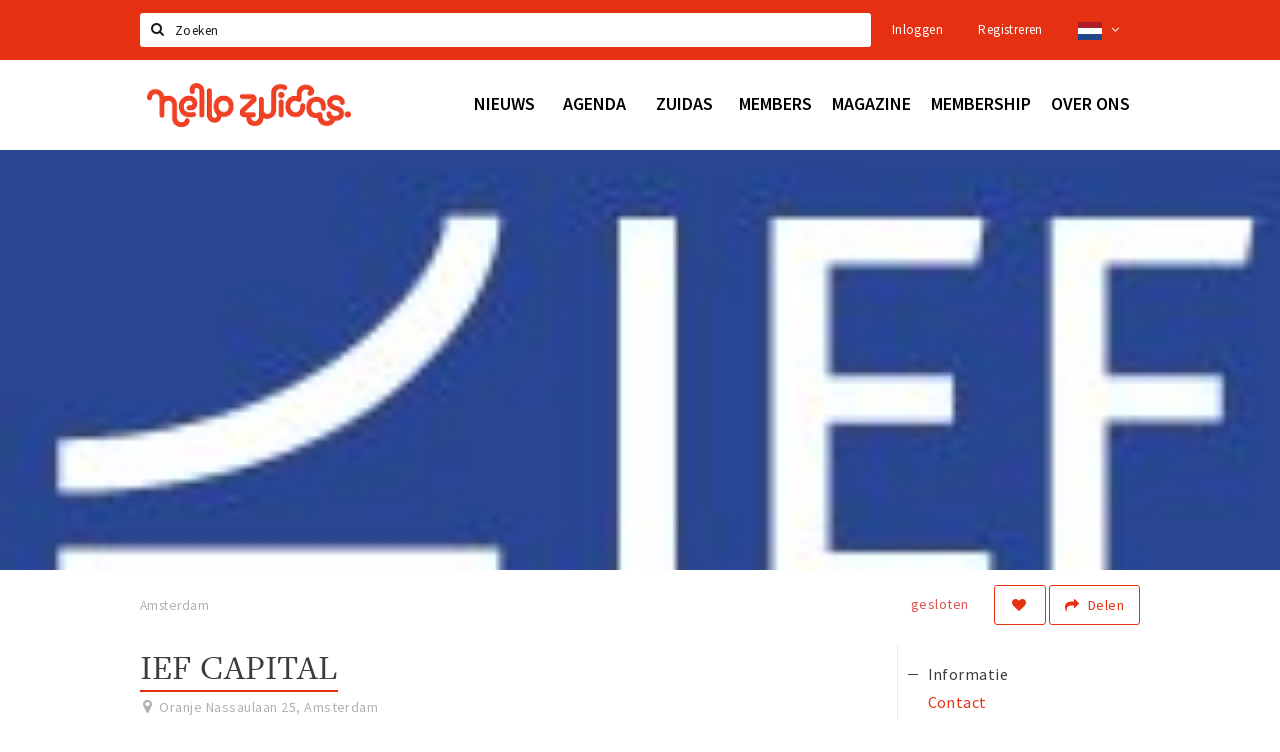

--- FILE ---
content_type: text/html;charset=UTF-8
request_url: https://www.hellozuidas.com/locaties/ief-real-estate-5d6905adb6c7be4b341b5414
body_size: 14842
content:
<!DOCTYPE html>
<html class="no-js">
<head>

  <meta charset="utf-8" />
  <meta name="viewport" content="width=device-width,initial-scale=1,maximum-scale=1,user-scalable=no" />
  <!--[if lt IE 8 ]><meta http-equiv="X-UA-Compatible" content="IE=edge,chrome=1" /><![endif]-->

  <meta name="designer" content="BEER N TEA" />

  <!--
  Proudly created by BEER N TEA B.V.
  -->

  <title>IEF Capital - Hello Zuidas</title>

  <meta name="description" content="IEF Capital heeft transacties ter bedrage van meer dan 5 miljard euro in totaal afgerond. Deze transacties verschilde in type en grootte, maar zijn va..." />

  <meta name="twitter:card" content="summary" />
  <meta name="twitter:site" content="@stappen" />
  <meta name="twitter:creator" content="@stappen" />
  <meta name="twitter:title" content="IEF Capital" />
  <meta name="twitter:description" content="IEF Capital heeft transacties ter bedrage van meer dan 5 miljard euro in totaal afgerond. Deze transacties verschilde in type en grootte, maar zijn vaak complex, door bijvoorbeeld de fiscale en / of juridische structuur. Voorbeelden hiervan zijn delistings, sale and leaseback transacties en aandelentransacties." />  <meta name="twitter:image" content="https://www.hellozuidas.com/uploads/image/646b6280cfdd5147ec05ddda-large.jpg" />
  <meta property="fb:app_id" content="1257737297586040" />

  <meta property="og:type" content="website" />
  <meta property="og:site_name" content="Hello Zuidas" />
  <meta property="og:url" content="https://www.hellozuidas.com/locaties/ief-real-estate-5d6905adb6c7be4b341b5414" />
  <meta property="og:title" content="IEF Capital" />
  <meta property="og:description" content="IEF Capital heeft transacties ter bedrage van meer dan 5 miljard euro in totaal afgerond. Deze transacties verschilde in type en grootte, maar zijn vaak complex, door bijvoorbeeld de fiscale en / of juridische structuur. Voorbeelden hiervan zijn delistings, sale and leaseback transacties en aandelentransacties." />  <meta property="og:image" content="https://www.hellozuidas.com/uploads/image/646b6280cfdd5147ec05ddda-large.jpg" />
  <link rel="alternate" href="https://www.hellozuidas.com/locaties/ief-real-estate-5d6905adb6c7be4b341b5414" hreflang="nl" />
  <link rel="alternate" href="https://www.hellozuidas.com/locaties/ief-real-estate-5d6905adb6c7be4b341b5414" hreflang="x-default" />
  <link rel="alternate" href="https://en.hellozuidas.com/locaties/ief-real-estate-5d6905adb6c7be4b341b5414" hreflang="en" />
  <link rel="canonical" href="https://www.hellozuidas.com/locaties/ief-real-estate-5d6905adb6c7be4b341b5414" />

  <link rel="shortcut icon" href="/uploads/image/5e4676e0b3c278370d51184a-favicon96.png" />

  <link rel="icon" type="image/png" href="/uploads/image/5e4676e0b3c278370d51184a-favicon16.png" sizes="16x16" />
  <link rel="icon" type="image/png" href="/uploads/image/5e4676e0b3c278370d51184a-favicon32.png" sizes="32x32" />
  <link rel="icon" type="image/png" href="/uploads/image/5e4676e0b3c278370d51184a-favicon96.png" sizes="96x96" />

  
  <link rel="stylesheet" type="text/css" href="/uploads/assets/1737646825/app-zuidas.css" media="all" />

  <script type="text/javascript">
    var config = {"name":"Hello Zuidas","cdn":{"base_url":""},"environment":"production","site_url":"https:\/\/www.hellozuidas.com","base_url":"https:\/\/www.hellozuidas.com","twitter":{"handle":"stappen"},"preferences":{"currency":"EUR","time_format":24,"date_format":"%d-%m-%Y","currency_format":"%symbol%%value%","number_format":".,","week_start":"sunday"},"version":1737646825,"google_analytics":{"tracking_id":"UA-61084945-15"},"moment_locale":"nl","city":"Amsterdam","socials":{"facebook":"https:\/\/www.facebook.com\/hellozuidas\/","twitter":"https:\/\/twitter.com\/hellozuidas","google":"","instagram":"https:\/\/www.instagram.com\/hellozuidas\/","pinterest":"","youtube":""},"mailchimp":{"form_action":"https:\/\/hellozuidas.us19.list-manage.com\/subscribe\/post?u=7f396bbb3c9adf38b49a99de9&amp;id=562b63e5fb","hidden_input":"b_7f396bbb3c9adf38b49a99de9_562b63e5fb"},"sendinblue_embed":"<label class=\"title\">Nieuwsbrief<\/label>\r\n<p class=\"help\">Wil je op de hoogte gehouden worden van nieuws, evenementen en locaties in de regio Amsterdam?<\/p>\r\n<script charset=\"utf-8\" type=\"text\/javascript\" src=\"\/\/js-eu1.hsforms.net\/forms\/embed\/v2.js\"><\/script>\r\n<script>\r\n  hbspt.forms.create({\r\n    portalId: \"25573589\",\r\n    formId: \"fd1309ba-e530-4f4f-ad75-43b73bb0e337\"\r\n  });\r\n<\/script>","reviews_mode":"platform","always_show_expanded_description":true,"student_account_text":"","sidebar":{"facebook":"https:\/\/www.facebook.com\/hellozuidas\/","instagram":"","other":""},"js_tags":"<!--<script id=\"mcjs\">!function(c,h,i,m,p){m=c.createElement(h),p=c.getElementsByTagName(h)[0],m.async=1,m.src=i,p.parentNode.insertBefore(m,p)}(document,\"script\",\"https:\/\/chimpstatic.com\/mcjs-connected\/js\/users\/7f396bbb3c9adf38b49a99de9\/ebd421a446ba96c6af29f610d.js\");<\/script>\r\n<script type=\"text\/javascript\" id=\"hs-script-loader\" async defer src=\"\/\/js-eu1.hs-scripts.com\/25573589.js\"><\/script> -->","favicon":{"$id":"5e4676e0b3c278370d51184a"},"logo":{"$id":"5d5a73e9b6c7bedad737ba87"},"listed":true,"app_type":"website","is_webview":false,"has_partner":false,"has_css":false,"style":"zuidas","enable_hero_map":true,"current_url":"\/locaties\/ief-real-estate-5d6905adb6c7be4b341b5414","related_app":"m.hellozuidas.com","student_account_enabled":false,"photos_enabled":true,"loyalty_shop_url":"","loyalty_shop_title":"","loyalty_routes_url":"","facebook_id":"1257737297586040","twitter_handle":"stappen"};
    var lang   = {"app":{"locales":{"nl_NL":{"prefix":"","name":"Nederlands","name_english":"Dutch","system_locale":"nl_NL.UTF-8","currency":"EUR","moment":"nl","flag":"nl","formats":{"currency":"%symbol%%value%","number":".,","date":"%d-%m-%Y","time":"%H:%S","start_week":1},"locale":"nl_NL","language_code":"nl","country_code":"NL"},"de_DE":{"prefix":"","name":"Deutsch","name_english":"German","system_locale":"de_DE.UTF-8","currency":"EUR","moment":"de","flag":"de","formats":{"currency":"%symbol%%value%","number":".,","date":"%d-%m-%Y","time":"%H:%S","start_week":1},"locale":"de_DE","language_code":"de","country_code":"DE"},"en_US":{"prefix":"","name":"English","name_english":"English","system_locale":"en_US.UTF-8","currency":"EUR","moment":"en","flag":"gb","formats":{"currency":"%symbol%%value%","number":",.","date":"%d-%m-%Y","time":"%H:%M","start_week":1},"locale":"en_US","language_code":"en","country_code":"US"},"fr_FR":{"prefix":"","name":"Fran\u00e7ais","name_english":"French","system_locale":"fr_FR.UTF-8","currency":"EUR","moment":"fr","flag":"fr","formats":{"currency":"%value% %symbol%","number":".,","date":"%d\/%m\/%Y","time":"%H:%M","start_week":1},"locale":"fr_FR","language_code":"fr","country_code":"FR"}},"locale":{"prefix":"","name":"Nederlands","name_english":"Dutch","system_locale":"nl_NL.UTF-8","currency":"EUR","moment":"nl","flag":"nl","formats":{"currency":"%symbol%%value%","number":".,","date":"%d-%m-%Y","time":"%H:%S","start_week":1},"locale":"nl_NL","language_code":"nl","country_code":"NL"},"name":"Hello Zuidas","title":"%s - %s","time_ago":"%s geleden","year":"jaar","year_plural":"jaar","month":"maand","month_plural":"maanden","day":"dag","day_plural":"dagen","hour":"uur","hour_plural":"uur","minute":"minuut","minute_plural":"minuten","second":"seconde","second_plural":"seconden","share":"Delen","search":{"location":"Locaties","event":"Agenda","excursion":"Uitjes","article":"Nieuws","brands_found":"Merken:","cuisine_found":"Keuken:","menu_found":"Menukaart:","hotel_packages_found":"Arrangementen:","pricelist_found":"Producten:"},"footer":{"newsletter":{"title":"Nieuwsbrief","text":"Wil je op de hoogte gehouden worden van nieuws, evenementen en locaties in de regio %s?","placeholder":"Uw e-mailadres","subscribe":"Aanmelden"},"privacy":"Privacy","terms":"Algemene voorwaarden","disclaimer":"Disclaimer","accessibility":"Toegankelijkheid","beerntea":"Realisatie door Beer n tea"},"weekdays_short":["ma","di","wo","do","vr","za","zo"]},"route":[],"filters":{"sort_title":"Sort by","show_more":"Meer...","show_less":"Minder...","type":{"bar":"Cafe","church":"Kerk","cinema":"Bioscoop","cultural_center":"Cultureel centrum","hotel":"Hotel","landmark":"Bezienswaardigheid","museum":"Museum","parc":"Park","parking":"Parking","restaurant":"Restaurant","beach":"Strand","beach_pavilion":"Strandpaviljoen","municipality":"Gemeente","shop":"Winkel","shopping_area":"Winkelgebied","sportscenter":"Sportcentrum","theater":"Theater","tourist_info":"Informatiepunt","town_square":"Plein","archived_event":"Event (Archived)"},"geolocation_failed":"Kon uw locatie helaas niet bepalen, probeer een andere sortering.","button_view_results_single":"Bekijk %s resultaat","button_view_results_plural":"Bekijk %s resultaten","button_no_results":"Geen resultaten"},"search":{"no_results":"Deze zoekopdracht heeft helaas geen resultaten, pas de filters aan de zijkant aan.","load_more":"Laad meer..."},"entity":{"close":"sluiten","is_open":"open","is_closed":"gesloten","nav":{"info":"Informatie","reviews":"Reviews","deals":"Deals","agenda":"Agenda","photos":"Foto's","menu":"Menu","news":"Nieuws","hotel_packages":"Arrangementen","pricelist":"Prijslijst","excursions":"Uitjes","contact":"Contact","shops":"Winkels & Horeca","municipalities":"Gemeentes","beaches":"Stranden","job_offers":"Vacatures"},"view_opening_hours":"Bekijk de openingstijden","description_expand":"Lees verder","helptopay_description":"Vul hier het formulier in wat je hebt aangemaakt op <a href=\"https:\/\/www.helptopay.nl\" target=\"_blank\">www.helptopay.nl<\/a>.<br>Er verschijnt automatisch een knop met 'Direct bestellen' boven je profielpagina.","footer":{"instant_order":"Direct bestellen","instant_reservations":"Direct reserveren","excursion_reservations":"Direct aanvragen","get_tickets":"Bestel tickets","cta":"of bel <b>%s<\/b>"},"rating":{"full_description_plural":"%rating% sterren op basis van %count% reviews","full_description_single":"%rating% ster op basis van %count% review","full_description_single_star":"%rating% ster op basis van %count% reviews","full_description_single_review":"%rating% sterren op basis van %count% review","short_description_plural":"%rating% sterren","short_description_single":"%rating% ster","no_reviews":"Nog niet beoordeeld"},"reviews":{"title":"Reviews"},"other_articles":{"de 5 van...":"Ander nieuws","interview":"Andere interviews","foodblog":"Andere foodblogs","scoop":"Ander nieuws","fotoblog":"Andere fotoblogs","specials":"Andere specials"},"more_articles":{"de 5 van...":"Meer nieuws","interview":"Meer interviews","foodblog":"Meer foodblogs","scoop":"Meer scoops","fotoblog":"Meer fotoblogs"},"offers_amount_single":"%s deal","offers_amount_plural":"%s deals","nearby_entities":"In de buurt","edit":{"social_share_help_text":"Als gebruikers uw pagina delen op hun social media wordt standaard de naam van het bedrijf als titel gebruikt + de eerste alinea van de omschrijving als tekst. Deze velden geven u de mogelijkheid om deze, indien gewenst, aan te passen."},"parking_status":{"full":"Vol","closed":"Gesloten","vacant_spaces":"%s plaatsen vrij","summary":"%vacant_spaces% van %total_spaces% plaatsen vrij"},"add_event_notice":"Vul het formulier in om uw evenement toe te voegen. Wanneer het evenement voldoet aan de gestelde voorwaarden wordt het evenement (eventueel herschreven) toegevoegd."},"user":{"login":{"title":"Inloggen","email":"E-mail adres","password":"Wachtwoord","submit":"Login","remember":"Onthoud mij"},"forgot_password":{"title":"Wachtwoord vergeten?","email":"E-mail adres","email_placeholder":"Je e-mail adres...","submit":"Herstel"},"register":{"title":"Registreren","button":"Registreren","email":"E-mail adres","password":"Wachtwoord","confirm_password":"Wachtwoord bevestigen","first_name":"Voornaam","last_name":"Achternaam","submit":"Registreer","first_name_contact":"Voornaam contactpersoon","last_name_contact":"Achternaam contactpersoon","email_contact":"E-mailadres contactpersoon","password_event_organiser":"Nieuw wachtwoord evenementenorganisator","confirm_password_event_organiser":"Nieuw wachtwoord evenementenorganisator bevestigen"},"account":{"title":"Mijn account","nav_title":"Mijn account","email":"E-mail adres","password":"Wachtwoord","confirm_password":"Wachtwoord bevestigen","first_name":"Voornaam","last_name":"Achternaam","submit":"Update","delete":{"title":"Account verwijderen","description":"Door je account te verwijderen, wordt je account en al zijn bijbehorende gegevens gewist of geanonimiseerd.","button":"Ik wil mijn account verwijderen","confirm":"Weet je het zeker?"}},"student":{"title":"Mijn studenten-pagina","nav_title":"Mijn studentenpagina","vouchers_nav_title":"Mijn vouchers","fortune_leaders":"Met de meeste punten","total_score":"Jouw totaal behaalde punten: <strong>%s<\/strong>","total_credits":"<strong>%s<\/strong> Punten te besteden","show_more":"Toon meer"},"notifications":{"title":"Notificaties","nav_title":"Notificaties","date":"Datum","entity":"Item","no_notifications":"Er zijn (nog) geen notificaties."},"locations":{"title":"Mijn locaties","nav_title":"Mijn locaties"},"errors":{"empty_email_or_password":"Vul aub een e-mailadres en wachtwoord in.","no_user_found":"Er is geen gebruiker gevonden met deze combinatie, probeer het opnieuw."}},"strings":{"{# sorteren op #}laatst bijgewerkt":"{# sort by #}Laats ge-update ","{# sorteren op #}afstand":"{# sort by#}Afstand","{# sorteren op #}volledigheid profiel":"{# sort by #}Volledigheid profiel","{# sorteren op #}beoordeling":"{# sort by #}Beoordeling","{# sorteren op #}recent toegevoegd":"{# sort by #}Recent aangepast","{# sorteren op #}alfabetisch":"{# sort by #}Alfabetische volgorde","{# sorteren op #}datum":"{# sort by #}Datum","Mijn vouchers":"My vouchers","Studentenroutes":"Student routes","Mijn vacatures":"My vacancies","Mijn evenementen":"My events","Bestelde foto's":"Purchased photo's","Beheer":"Admin","{# rad #}DRAAI &amp; WIN!":"{# rad #}DRAAI &amp; WIN!","{# rad #}Draai iedere dag \u00e9\u00e9n keer en scoor punten die je in de <a href=\"{{ url|e }}\">{{ loyalty_shop_title|e }}<\/a> kunt inwisselen voor leuke kortingen en prijzen.":"{# rad #}Draai iedere dag \u00e9\u00e9n keer en scoor punten die je in de <a href=\"{{ url|e }}\">{{ loyalty_shop_title|e }}<\/a> kunt inwisselen voor leuke kortingen en prijzen.","{# rad #}Bekijk hier alle <a href=\"{{ url|e }}\">routes<\/a> en ontdek hoe je nog meer punten kunt verdienen!":"{# rad #}Bekijk hier alle <a href=\"{{ url|e }}\">routes<\/a> en ontdek hoe je nog meer punten kunt verdienen!","{# rad #}Voor deze winactie gelden de <a href=\"{{ url|e }}\">actievoorwaarden<\/a>.":"{# rad #}Voor deze winactie gelden de <a href=\"{{ url|e }}\">actievoorwaarden<\/a>.","{# rad #}Je studentenaccount is nog niet geactiveerd. Klik hier om je account te activeren.":"{# rad #}Je studentenaccount is nog niet geactiveerd. Klik hier om je account te activeren.","{# rad #}Het rad is helaas niet beschikbaar in jouw browser.":"{# rad #}Het rad is helaas niet beschikbaar in jouw browser.","{# rad #}Je hebt al {{ current_credits|e }} punten verdiend!":"{# rad #}Het rad is helaas niet beschikbaar in jouw browser.","{# rad #}Je hebt nog geen punten verdiend.":"{# rad #}Je hebt nog geen punten verdiend.","<b>Stappen &amp; Shoppen<\/b><br \/>Veilingkade 15<br \/>4815 HC Breda":"<b>Stappen &amp; Shoppen<\/b><br \/>Franse Akker 20<br \/>4824 AK Breda"},"credits":{"fortune":{"play":"Draai nu!","todays_score":"<strong>Je score voor vandaag is %s.<\/strong><br \/>Probeer je het morgen nog een keer?","play_win":"<strong>%s punten gewonnen!<\/strong><br \/> Morgen kun je nog meer winnen!","play_lost":"Wat jammer! Geen prijs vandaag.<br \/> Probeer je het morgen nog een keer!","please_login":"Login to spin the wheel!"},"voucher_conditions":"Cash in your voucher  \"%s\"","voucher":{"handin_confirm":"Are you sure?","exchange":"%s Cash in","purchase":"Buy voucher for %s points","invalid":"Voucher not found or invalid","handin":"Cash in","redeemed":"You cashed in your voucher!"},"not_enough":"Oh no! You don't have enough points to buy this product. ","out_of_stock":"To bad! This product is nog available anymore.","purchase_failed":"Purchase failed.","purchase_success":"Thanks for you purchase! De <a href=\"\/account\/vouchers\">voucher<\/a> is added to <a href=\"\/account\/student\">studentenaccount<\/a>"},"errors":{"not_found":{"title":"Not found","message":"We couldn't find this page."},"access_denied":{"title":"Access denied","message":"You don't have acces to this page."},"unknown":{"message":"Unknown error "}},"email":{"footer":"This e-mail is send by %s.","user_activation":{"subject":"Your %s account","message":"<p>Welcome to %1$s.<\/p> <p>Click on the following button to login %1$s and set your password. This link is valid for 7 days. <\/p>","button":"Login"}}};
    var user   = {"id":"","last_login":null,"is_logged_in":false,"email":null,"role":"guest","roles":["guest"],"first_name":null,"last_name":null,"full_name":" ","telephone":null,"avatar":null,"avatar_url":null};
  </script>
</head>
<body class="type--business layout--locaties">

  <script>
  (function(i,s,o,g,r,a,m){i['GoogleAnalyticsObject']=r;i[r]=i[r]||function(){
  (i[r].q=i[r].q||[]).push(arguments)},i[r].l=1*new Date();a=s.createElement(o),
  m=s.getElementsByTagName(o)[0];a.async=1;a.src=g;m.parentNode.insertBefore(a,m)
  })(window,document,'script','//www.google-analytics.com/analytics.js','ga');
  ga('create', 'UA-61084945-15', 'auto');
  ga('send', 'pageview');
  </script>

  <div id="fb-root"></div>
  <script>(function(d, s, id) {
    var js, fjs = d.getElementsByTagName(s)[0];
    if (d.getElementById(id)) return;
    js = d.createElement(s); js.id = id;
    js.src = "//connect.facebook.net/nl_NL/sdk.js#xfbml=1&version=v2.10&appId=1257737297586040";
    fjs.parentNode.insertBefore(js, fjs);
  }(document, 'script', 'facebook-jssdk'));</script>

<!--<script id="mcjs">!function(c,h,i,m,p){m=c.createElement(h),p=c.getElementsByTagName(h)[0],m.async=1,m.src=i,p.parentNode.insertBefore(m,p)}(document,"script","https://chimpstatic.com/mcjs-connected/js/users/7f396bbb3c9adf38b49a99de9/ebd421a446ba96c6af29f610d.js");</script>
<script type="text/javascript" id="hs-script-loader" async defer src="//js-eu1.hs-scripts.com/25573589.js"></script> -->
<main class="wrapper">

  <a class="anchor" id="top"></a>
    <nav class="nav-mobile">
  <ul>
            <li>
      <a href="/news">Nieuws</a>
                </li>
                <li>
      <a href="/agenda">Agenda</a>
                </li>
                <li>
      <a href="">Zuidas</a>
              <button class="expo " data-mobile-nav-toggle="m"></button>
                    <div class="submenu">
          <ul class="nav nav--list">
                          <li><a href="/members/eat-drink-sleep">Eten, drinken &amp; slapen</a>
              </li>
                          <li><a href="/agenda">Evenementen</a>
              </li>
                          <li><a href="/routes">Wandelingen</a>
              </li>
                          <li><a href="/members/sportleisure">Sport &amp; Vrije tijd</a>
              </li>
                          <li><a href="/hospitality/deals">Offers &amp; Deals</a>
              </li>
                          <li><a href="/jobs">Jobs</a>
              </li>
                      </ul>
        </div>
          </li>
                <li>
      <a href="https://www.hellozuidas.com/members">Members</a>
              <button class="expo " data-mobile-nav-toggle="m"></button>
                    <div class="submenu">
          <ul class="nav nav--list">
                          <li><a href="/members/eat-drink-sleep">Eten, drinken &amp; slapen</a>
              </li>
                          <li><a href="/members/retail">Retail</a>
              </li>
                          <li><a href="/members/live">Wonen</a>
              </li>
                          <li><a href="/members/work">Werken</a>
              </li>
                          <li><a href="/members/education">Educatie</a>
              </li>
                          <li><a href="/members/travel">Reizen</a>
              </li>
                          <li><a href="/members/sportleisure"> Sport &amp; Vrije tijd</a>
              </li>
                          <li><a href="https://www.hellozuidas.com/members/live?sort=is_premium&amp;Live_type=Healthcare">Health</a>
              </li>
                          <li><a href="/hospitality/deals">Offers &amp; Deals</a>
              </li>
                      </ul>
        </div>
          </li>
                <li>
      <a href="https://www.hellozuidas.com/locaties/magazine-608fdd8149a40237e2700240">Magazine</a>
              <button class="expo " data-mobile-nav-toggle="m"></button>
                    <div class="submenu">
          <ul class="nav nav--list">
                          <li><a href="/coverstories">Cover Stories</a>
              </li>
                          <li><a href="/architecture">Architecture</a>
              </li>
                          <li><a href="/living">Living</a>
              </li>
                          <li><a href="/mobility">Mobility</a>
              </li>
                          <li><a href="/property">Property</a>
              </li>
                          <li><a href="/sustainability">Sustainability</a>
              </li>
                      </ul>
        </div>
          </li>
                <li>
      <a href="/membership">Membership</a>
                </li>
                <li>
      <a href="/about">Over ons</a>
              <button class="expo " data-mobile-nav-toggle="m"></button>
                    <div class="submenu">
          <ul class="nav nav--list">
                          <li><a href="/about">Over Hello Zuidas</a>
              </li>
                          <li><a href="https://www.hellozuidas.com/locaties/taskforce-bereikbaarheid-zuidas-62c2e4e557b18a0b760c3034">Taskforce Bereikbaarheid Zuidas</a>
              </li>
                          <li><a href="/contact">Ons team</a>
              </li>
                          <li><a href="/jobs">Jobs</a>
              </li>
                          <li><a href="/Programme">Programma</a>
              </li>
                          <li><a href="/supervisoryboard">Raad van Toezicht</a>
              </li>
                          <li><a href="https://www.hellozuidas.com/membership">Members</a>
              </li>
                          <li><a href="https://www.hellozuidas.com/locaties/hello-zuidas-app-5d6678f3b6c7be6c165dcb4d">Hello Zuidas App</a>
              </li>
                          <li><a href="/downloads">Downloads</a>
              </li>
                      </ul>
        </div>
          </li>
          </ul>
</nav>  <div class="header__nav-top" data-view="Search">
  <nav class="nav-top ">
    <div class="container container--nav-top">
            <form class="form-group search" action="/search" method="GET">
        <input type="text" class="form-control" name="q" value="" placeholder="Zoeken" data-input-control="typeahead" autocomplete="off"/>
        <span class="fa fa-search"></span>
        <button type="submit" class="sr-only">Zoeken</button>
      </form>
      <div class="nav-top__right">
                                                    <a href="/account/login" class="btn btn-link">Inloggen</a>
                                                <a href="/account/register" class="btn btn-link">Registreren</a>
                                              <div class="btn-group">
          <button data-toggle="dropdown" class="btn btn-link dropdown-toggle" aria-haspopup="true" aria-expanded="false">
            <img src="/uploads/assets/1737646825/static/flags/4x3/nl.svg" height="18" />
            <span class="fa fa-angle-down"></span>
          </button>
          <ul class="dropdown-menu dropdown-menu-right">
                        <li class="active"><a href="https://www.hellozuidas.com/locaties/ief-real-estate-5d6905adb6c7be4b341b5414">Nederlands</a></li>
                        <li class=""><a href="https://en.hellozuidas.com/locaties/ief-real-estate-5d6905adb6c7be4b341b5414">English</a></li>
                      </ul>
        </div>
              </div>
      <div class="nav-top__search-results tt-empty"></div>
    </div>
  </nav>
</div>
    <div class="wrapper__inner">
    <div class="nav-mask" data-toggle="navigation"></div>
  <header class="header header--primary">
  <div class="header__container">

    <div class="header__nav-top" data-view="Search">
  <nav class="nav-top ">
    <div class="container container--nav-top">
            <form class="form-group search" action="/search" method="GET">
        <input type="text" class="form-control" name="q" value="" placeholder="Zoeken" data-input-control="typeahead" autocomplete="off"/>
        <span class="fa fa-search"></span>
        <button type="submit" class="sr-only">Zoeken</button>
      </form>
      <div class="nav-top__right">
                                                    <a href="/account/login" class="btn btn-link">Inloggen</a>
                                                <a href="/account/register" class="btn btn-link">Registreren</a>
                                              <div class="btn-group">
          <button data-toggle="dropdown" class="btn btn-link dropdown-toggle" aria-haspopup="true" aria-expanded="false">
            <img src="/uploads/assets/1737646825/static/flags/4x3/nl.svg" height="18" />
            <span class="fa fa-angle-down"></span>
          </button>
          <ul class="dropdown-menu dropdown-menu-right">
                        <li class="active"><a href="https://www.hellozuidas.com/locaties/ief-real-estate-5d6905adb6c7be4b341b5414">Nederlands</a></li>
                        <li class=""><a href="https://en.hellozuidas.com/locaties/ief-real-estate-5d6905adb6c7be4b341b5414">English</a></li>
                      </ul>
        </div>
              </div>
      <div class="nav-top__search-results tt-empty"></div>
    </div>
  </nav>
</div>

    <nav class="nav-primary">
      <div class="container">
        <button class="toggle" data-toggle="navigation">
        <span class="bars">
          <span class="bar"></span>
          <span class="bar"></span>
          <span class="bar"></span>
        </span>
        </button>
        <a href="/" class="logo" rel="home" style="background-image: url('/uploads/image/5d5a73e9b6c7bedad737ba87-logo.png');"><span>Hello Zuidas</span></a>
        <ul class="primary">
                                            <li>
              <a href="/news">
                <strong class="item-title">Nieuws</strong>
                <span class="item-subtitle">Scoops, blogs en interviews</span>
                <span class="three-dots"><i></i><i></i><i></i></span>
              </a>
                          </li>
                                  <li>
              <a href="/agenda">
                <strong class="item-title">Agenda</strong>
                <span class="item-subtitle">Evenementen en programmering</span>
                <span class="three-dots"><i></i><i></i><i></i></span>
              </a>
                          </li>
                                  <li>
              <a href="">
                <strong class="item-title">Zuidas</strong>
                <span class="item-subtitle"></span>
                <span class="three-dots"><i></i><i></i><i></i></span>
              </a>
                              <div class="submenu">
                  <ul class="nav nav--list">
                                          <li><a href="/members/eat-drink-sleep">Eten, drinken &amp; slapen</a>
                      </li>
                                          <li><a href="/agenda">Evenementen</a>
                      </li>
                                          <li><a href="/routes">Wandelingen</a>
                      </li>
                                          <li><a href="/members/sportleisure">Sport &amp; Vrije tijd</a>
                      </li>
                                          <li><a href="/hospitality/deals">Offers &amp; Deals</a>
                      </li>
                                          <li><a href="/jobs">Jobs</a>
                      </li>
                                      </ul>
                </div>
                          </li>
                                  <li>
              <a href="https://www.hellozuidas.com/members">
                <strong class="item-title">Members</strong>
                <span class="item-subtitle"></span>
                <span class="three-dots"><i></i><i></i><i></i></span>
              </a>
                              <div class="submenu">
                  <ul class="nav nav--list">
                                          <li><a href="/members/eat-drink-sleep">Eten, drinken &amp; slapen</a>
                      </li>
                                          <li><a href="/members/retail">Retail</a>
                      </li>
                                          <li><a href="/members/live">Wonen</a>
                      </li>
                                          <li><a href="/members/work">Werken</a>
                      </li>
                                          <li><a href="/members/education">Educatie</a>
                      </li>
                                          <li><a href="/members/travel">Reizen</a>
                      </li>
                                          <li><a href="/members/sportleisure"> Sport &amp; Vrije tijd</a>
                      </li>
                                          <li><a href="https://www.hellozuidas.com/members/live?sort=is_premium&amp;Live_type=Healthcare">Health</a>
                      </li>
                                          <li><a href="/hospitality/deals">Offers &amp; Deals</a>
                      </li>
                                      </ul>
                </div>
                          </li>
                                  <li>
              <a href="https://www.hellozuidas.com/locaties/magazine-608fdd8149a40237e2700240">
                <strong class="item-title">Magazine</strong>
                <span class="item-subtitle"></span>
                <span class="three-dots"><i></i><i></i><i></i></span>
              </a>
                              <div class="submenu">
                  <ul class="nav nav--list">
                                          <li><a href="/coverstories">Cover Stories</a>
                      </li>
                                          <li><a href="/architecture">Architecture</a>
                      </li>
                                          <li><a href="/living">Living</a>
                      </li>
                                          <li><a href="/mobility">Mobility</a>
                      </li>
                                          <li><a href="/property">Property</a>
                      </li>
                                          <li><a href="/sustainability">Sustainability</a>
                      </li>
                                      </ul>
                </div>
                          </li>
                                  <li>
              <a href="/membership">
                <strong class="item-title">Membership</strong>
                <span class="item-subtitle"></span>
                <span class="three-dots"><i></i><i></i><i></i></span>
              </a>
                          </li>
                                  <li>
              <a href="/about">
                <strong class="item-title">Over ons</strong>
                <span class="item-subtitle"></span>
                <span class="three-dots"><i></i><i></i><i></i></span>
              </a>
                              <div class="submenu">
                  <ul class="nav nav--list">
                                          <li><a href="/about">Over Hello Zuidas</a>
                      </li>
                                          <li><a href="https://www.hellozuidas.com/locaties/taskforce-bereikbaarheid-zuidas-62c2e4e557b18a0b760c3034">Taskforce Bereikbaarheid Zuidas</a>
                      </li>
                                          <li><a href="/contact">Ons team</a>
                      </li>
                                          <li><a href="/jobs">Jobs</a>
                      </li>
                                          <li><a href="/Programme">Programma</a>
                      </li>
                                          <li><a href="/supervisoryboard">Raad van Toezicht</a>
                      </li>
                                          <li><a href="https://www.hellozuidas.com/membership">Members</a>
                      </li>
                                          <li><a href="https://www.hellozuidas.com/locaties/hello-zuidas-app-5d6678f3b6c7be6c165dcb4d">Hello Zuidas App</a>
                      </li>
                                          <li><a href="/downloads">Downloads</a>
                      </li>
                                      </ul>
                </div>
                          </li>
                  </ul>
                <div class="search-toggle">
          <a class="#0" data-toggle-search="top-nav"><span class="fa fa-search" ></span></a>
        </div>
              </div>
    </nav>
  </div>
</header>
  
  <section class="page">
  <div class="entity entity--business entity--has-photos" vocab="http://schema.org/" typeof="LocalBusiness">
    
<aside class="hero hero--collage cap-width">
  <div class="collage">
        <div class="item item--12x4">
      <div class="item__inner">
        <div class="item__content">
          <a href="/uploads/image/646b6280cfdd5147ec05ddda-large.jpg" rel="lightbox">
            <figure class="lazy" data-original="/uploads/image/646b6280cfdd5147ec05ddda-large.jpg">
              <img property="image" class="sr-only" src="/uploads/image/646b6280cfdd5147ec05ddda-large.jpg"/>
            </figure>
            <noscript><figure style="background-image: url('/uploads/image/646b6280cfdd5147ec05ddda-large.jpg');"></figure></noscript>
                                  </a>
        </div>
      </div>
    </div>
      </div>
</aside>

    <div class="container container--no-padding">
      <div class="entity__tools entity__tools--full-width">
        <ul vocab="http://schema.org/" typeof="BreadcrumbList" class="breadcrumbs">
    <li property="itemListElement" typeof="ListItem" itemtype="http://schema.org/ListItem">
    <a property="item" typeof="WebPage" href="/" title="Amsterdam">
      <span property="name">Amsterdam</span>
    </a>
    <meta property="position" content="1" />
  </li>
  </ul>
        <div class="entity__tools__right">
                                          <button type="button" class="btn btn-secondary btn-icon btn-icon--count " title="Volg deze locatie" data-placement="bottom" data-action="toggle-entity-follow" data-entity-id="5d6905adb6c7be4b341b5414" data-logged-in="false"><span class="fa fa-heart"></span></button>          <div class="btn-group share-tools">
  <button class="btn btn-secondary dropdown-toggle btn-text-sm" data-toggle="dropdown" data-placement="bottom"><span class="fa fa-share"></span> <span class="text">Delen</span></button>
  <ul class="dropdown-menu dropdown-menu-right">
    <li><a href="#" data-action="share-on-facebook"><span class="fa fa-facebook-square"></span> Facebook</a></li>
    <li><a href="#" data-action="share-on-twitter"><span class="fa fa-twitter-square"></span> Twitter</a></li>
    <li><a href="#" data-action="share-on-googleplus"><span class="fa fa-google-plus-square"></span> Google+</a></li>
  </ul>
</div>

          
                              <div class="dropdown entity__opening-hours">
            <ul class="inline-list inline-list--inline inline-list--xs" data-toggle="dropdown" title="Bekijk de openingstijden">
                                        <li class="is-closed">gesloten</li>
                                                  </ul>
            <ul class="dropdown-menu entity__opening-hours__dropdown">
                                        </ul>
          </div>
                  </div>
      </div>
    </div>

    <div class="container container--no-padding">
      <section class="main main--left">

        <article class="entity__header">
                    <header>
            <h1 property="name">IEF Capital</h1>
            <div class="entity__meta" property="location" typeof="Place">
                              <address property="address" typeof="PostalAddress"><span property="streetAddress">Oranje Nassaulaan 25</span>, <span property="addressLocality">Amsterdam</span></address>
                                        </div>

            
                      </header>

          <div class="description description--sm-collapsed description--expanded">
            <p class="description__summary" property="description">IEF Capital heeft transacties ter bedrage van meer dan 5 miljard euro in totaal afgerond. Deze transacties verschilde in type en grootte, maar zijn vaak complex, door bijvoorbeeld de fiscale en / of juridische structuur. Voorbeelden hiervan zijn delistings, sale and leaseback transacties en aandelentransacties. <a href="#" data-toggle="description">Lees verder</a></p>
            <div class="description__full"><p>IEF Capital heeft transacties ter bedrage van meer dan 5 miljard euro in totaal afgerond. Deze transacties verschilde in type en grootte, maar zijn vaak complex, door bijvoorbeeld de fiscale en / of juridische structuur.&nbsp;</p><p>Voorbeelden hiervan zijn delistings, sale and leaseback transacties en aandelentransacties.<br>Sinds de oprichting van IEF Capital zijn ze erin geslaagd vastgoedportefeuilles die bestaat uit verschillende soorten van onroerend goed, met een focus op retail activa. In het bijzonder worden de winkelpanden gelegen op toplocaties in de Nederlandse binnensteden en beschikken over markante gebouwen in het historische hart van Amsterdam en Utrecht.</p><p><br>IEF Capital ging de Nederlandse vastgoedmarkt in 2001 als een joint venture van Inflation Exchange Fund (IEF), een van de meest ervaren retail managers van Nederland en Bouwfonds Investment Management (Bouwfonds IM). Sinds de start van de joint venture heeft IEF Capital een samenhangend portfolio opgebouwd bestaand uit winkelpanden op toplocaties, kantoren en andere vastgoedbeleggingen. Als manager, IEF Capital houdt substanti&euml;le deelnemingen in haar fondsen om afstemming van de belangen van beleggers.<br><br>Bovendien heeft IEF Capital verschillende van zijn eigenschappen in de loop der jaren herontwikkeld en bijvoorbeeld, getransformeerd single-tenant warenhuizen in levendige, multi-tenant gebouwen.</p></div>
          </div>

          

          
                    <div class="entity__facilities">
            <ul class="kv-list">
                                                                                                </ul>
          </div>
          
          
          <section class="entity__section entity__section--contact">
  <a class="anchor" id="contact"></a>
  <article class="neg-left neg-right--double neg-padding">
    <span class="address" property="address" typeof="PostalAddress">
      <span property="streetAddress">Oranje Nassaulaan 25</span>, <span property="postalCode">1075 AJ</span> <span property="addressLocality">Amsterdam</span>
    </span>

    <ul class="inline-list inline-list--inline">
      <li><a property="url" href="http://www.iefcapital.com" target="_blank" rel="external" class="website">www.iefcapital.com</a></li>      <li><a property="telephone" href="tel:+31 (0)20 571 2008">+31 (0)20 571 2008</a></li>      <li><a property="email" href="mailto:info@iefcapital.com">info@iefcapital.com</a></li>    </ul>
      </article>
      <a target="_blank" href="https://www.google.com/maps/search/?api=1&query=52.354298%2C4.8615923&amp;query_place_id=ChIJ8eqX8AbixUcRcFTaR1f7hH8" class="neg-both neg-xs" style="display: block; text-align: center; height: 300px;">
      <img loading="lazy" src="https://maps.googleapis.com/maps/api/staticmap?zoom=16&amp;size=640x300&amp;maptype=roadmap&amp;markers=color%3Ared%7C52.354298%2C4.8615923&amp;key=AIzaSyDJBZLH0wnWMmCwj4r-lNzZ8uykdTB9_L0&amp;signature=DcQYQDZbY_Jc5-HvEmngcmCLuZU=" />
    </a>
  </section>
        </article>

                <section class="entity__section entity__section--claim neg-left neg-right--double neg-padding neg-xs">
          <header>
            <h2>Bent u de eigenaar van deze zaak?</h2>
          </header>
          <p>Neem contact met ons op via info@stappen-shoppen.nl om het profiel aan te vullen met o.a. uw website, telefoonnummer, Facebook, openingstijden, omschrijving, faciliteiten, menukaart en acties.</p>
          <button type="button" class="btn btn-primary btn-lg" data-action="claim-profile">Claim uw bedrijfsprofiel! <span class="fa fa-angle-right"></span></button>
        </section>
        
        
        
        
        
        
                
        
        <section class="entity__section entity__section--related_entities entity__section--reviews neg-left neg-right--double neg-padding">
  <a class="anchor" id="reviews"></a>
      <div class="loader loader--absolute">
      <svg version="1.1" xmlns="http://www.w3.org/2000/svg" xmlns:xlink="http://www.w3.org/1999/xlink" x="0px" y="0px" width="30px" height="30px" viewBox="0 0 50 50" style="enable-background:new 0 0 50 50;" xml:space="preserve">
  <path fill="#000" d="M25.251,6.461c-10.318,0-18.683,8.365-18.683,18.683h4.068c0-8.071,6.543-14.615,14.615-14.615V6.461z"></path>
</svg>
    </div>
    <header class="entity__section__header neg-right--double neg-padding">
      <h2>Reviews</h2>
          </header>
              </section>

        
                <section class="entity__section entity__section--related_entities neg-left neg-right--double neg-padding">
          <header>
            <h2>In de buurt</h2>
          </header>
          <ul>
                        <li class="neg-left">
              <article class="entities-list__item">
                <div class="row">
  <div class="col-md-5">
    <a href="/locaties/broersma-nieuwbouw-5d69053ab6c7be4b3a5d7eb9" data-toggle="entity">
      <figure>

                        <div class="img lazy--list" data-original="/uploads/image/5d69087eb6c7be4b4856ed92-list.jpg"></div>
        <noscript><div class="img" style="background-image:url('/uploads/image/5d69087eb6c7be4b4856ed92-list.jpg')"></div></noscript>
              </figure>
    </a>
  </div>
  <div class="col-md-7">
    <header>
                  

      <h2><a href="/locaties/broersma-nieuwbouw-5d69053ab6c7be4b3a5d7eb9" data-toggle="entity">Broersma Nieuwbouw</a></h2>
    </header>
    <p class="body">Broersma Nieuwbouw is een 100% dochteronderneming van Broersma Makelaardij die zich volledig richt op advies en verkoop bij nieuwbouwprojecten. Naast...</p>
    <footer>
      <address class="address" property="address">Koningslaan 14, Amsterdam</address>    </footer>
  </div>
</div>
              </article>
            </li>
                        <li class="neg-left">
              <article class="entities-list__item">
                <div class="row">
  <div class="col-md-5">
    <a href="/locaties/58b699f72a5ab0b40374dc08" data-toggle="entity">
      <figure>

                        <div class="img lazy--list" data-original="/uploads/image/58b699f72a5ab0b40374dc06-list.jpg"></div>
        <noscript><div class="img" style="background-image:url('/uploads/image/58b699f72a5ab0b40374dc06-list.jpg')"></div></noscript>
              </figure>
    </a>
  </div>
  <div class="col-md-7">
    <header>
                  

      <h2><a href="/locaties/58b699f72a5ab0b40374dc08" data-toggle="entity">Rusty Gold MotorShop</a></h2>
    </header>
    <p class="body">Rusty Gold MotorShop, Amsterdam&#039;s first moto lifestyle- and coffeeshop. Casual clothing, riding gear, accessoires, parts and strong coffee. Overtoom 4...</p>
    <footer>
      <address class="address" property="address">Overtoom 487, Amsterdam</address>    </footer>
  </div>
</div>
              </article>
            </li>
                        <li class="neg-left">
              <article class="entities-list__item">
                <div class="row">
  <div class="col-md-5">
    <a href="/locaties/rabobank-a-dam-markt-zuid-5d78bd28b6c7be9072390165" data-toggle="entity">
      <figure>

                        <div class="img lazy--list" data-original="/uploads/image/5d78c0f3b6c7be915f58476a-list.jpg"></div>
        <noscript><div class="img" style="background-image:url('/uploads/image/5d78c0f3b6c7be915f58476a-list.jpg')"></div></noscript>
              </figure>
    </a>
  </div>
  <div class="col-md-7">
    <header>
                  

      <h2><a href="/locaties/rabobank-a-dam-markt-zuid-5d78bd28b6c7be9072390165" data-toggle="entity">Rabobank A’dam Markt Zuid </a></h2>
    </header>
    <p class="body">De Rabobank draagt met moed en daadkracht bij aan het oplossen van maatschappelijke problemen in de samenleving. </p>
    <footer>
      <address class="address" property="address">Apollolaan 153, Amsterdam</address>    </footer>
  </div>
</div>
              </article>
            </li>
                      </ul>
        </section>
        
      </section>

            <aside class="sidebar">
                <nav class="entity__nav">
          <ul class="nav nav--list" role="complementary">
                        <li class="active"><a href="#top" role="tab" aria-controls="info">Informatie</a></li>
            <li><a href="#contact" role="tab" aria-controls="contact">Contact</a></li>                                                                                                            <li><a href="#reviews" role="tab" aria-controls="reviews">Reviews</a></li>                                                          </ul>
        </nav>
              </aside>
          </div>

  </div>
</section>

<script>
var initial_data = {"page_type":"entity","show_reviews":true,"followers":0,"data":{"type":"business","types":["business"],"name":"IEF Capital","summary":"IEF Capital heeft transacties ter bedrage van meer dan 5 miljard euro in totaal afgerond. Deze transacties verschilde in type en grootte, maar zijn vaak complex, door bijvoorbeeld de fiscale en \/ of juridische structuur. Voorbeelden hiervan zijn delistings, sale and leaseback transacties en aandelentransacties.","description":"<p>IEF Capital heeft transacties ter bedrage van meer dan 5 miljard euro in totaal afgerond. Deze transacties verschilde in type en grootte, maar zijn vaak complex, door bijvoorbeeld de fiscale en \/ of juridische structuur.&nbsp;<\/p><p>Voorbeelden hiervan zijn delistings, sale and leaseback transacties en aandelentransacties.<br>Sinds de oprichting van IEF Capital zijn ze erin geslaagd vastgoedportefeuilles die bestaat uit verschillende soorten van onroerend goed, met een focus op retail activa. In het bijzonder worden de winkelpanden gelegen op toplocaties in de Nederlandse binnensteden en beschikken over markante gebouwen in het historische hart van Amsterdam en Utrecht.<\/p><p><br>IEF Capital ging de Nederlandse vastgoedmarkt in 2001 als een joint venture van Inflation Exchange Fund (IEF), een van de meest ervaren retail managers van Nederland en Bouwfonds Investment Management (Bouwfonds IM). Sinds de start van de joint venture heeft IEF Capital een samenhangend portfolio opgebouwd bestaand uit winkelpanden op toplocaties, kantoren en andere vastgoedbeleggingen. Als manager, IEF Capital houdt substanti&euml;le deelnemingen in haar fondsen om afstemming van de belangen van beleggers.<br><br>Bovendien heeft IEF Capital verschillende van zijn eigenschappen in de loop der jaren herontwikkeld en bijvoorbeeld, getransformeerd single-tenant warenhuizen in levendige, multi-tenant gebouwen.<\/p>","date_published":"2019-09-02 08:54:00 +00:00","date_refresh_google":"2024-07-31 03:00:03 +00:00","social_title":"","social_description":"","is_premium":false,"accessibility":null,"google_place_id":"ChIJ8eqX8AbixUcRcFTaR1f7hH8","user_creator":{"$id":"5d5263acb6c7be5dc57c24e7"},"path":null,"slug":"ief-real-estate","ical":null,"tabs_entities":null,"reviews":[],"author":null,"location":null,"events":null,"upcoming_events":null,"relatedEntities":null,"date_created":"2019-08-30 11:17:01 +00:00","id":"5d6905adb6c7be4b341b5414","collection":"Collections\\Entities","author_id":"5d5263acb6c7be5dc57c24e7","email":"info@iefcapital.com","website":"http:\/\/www.iefcapital.com","facebook_id":null,"facebook_url":"","googleplus_id":null,"instagram_handle":null,"youtube_url":"","youtube_video":null,"address":{"address":"Oranje Nassaulaan 25","zipcode":"1075 AJ","city":"Amsterdam","country":"Nederland"},"map_location":{"longitude":4.8615923,"latitude":52.354298},"opening_hours_info":"","Business_type":"Real estate","apps":[{"$id":"5d4c1869b6c7be0c6343bc71"}],"logo_image":"\/uploads\/image\/646b6280cfdd5147ec05ddda-list.jpg","location_id":{"$id":"000000000000000000000000"},"opening_hours":[null,null,null,null,null,null,null],"parking_id":["000000000000000000000000"],"search_tags":["Investing","Vastgoed","Real Estate"],"job_industry":[""],"shopping_area_id":[{"$id":"000000000000000000000000"}],"user_updater":{"$id":"5d7a04ecb6c7bede5135fa77"},"inline_images":[],"date_updated":"2025-01-14 03:01:08 +00:00","rating":{"rating":0,"reviews":0},"telephone":"+31 (0)20 571 2008","photos":[["\/uploads\/image\/646b6280cfdd5147ec05ddda-small.jpg","\/uploads\/image\/646b6280cfdd5147ec05ddda-large.jpg"]],"subscription_options":null,"subscription_status_changes":null,"hotel_packages":null,"menu":null,"poster_image":"\/uploads\/image\/646b6280cfdd5147ec05ddda-large.jpg","pricelist":null,"shopping_area":[],"parking":[],"is_location":true,"can_claim":true,"url":"\/locaties\/ief-real-estate-5d6905adb6c7be4b341b5414","is_open":false,"news":[],"related_entities":null,"nearby_entities":[{"type":"live","rating":{"rating":0,"reviews":0},"name":"Broersma Nieuwbouw","summary":"Broersma Nieuwbouw is een 100% dochteronderneming van Broersma Makelaardij die zich volledig richt op advies en verkoop bij nieuwbouwprojecten. Naast consult en verkoop geeft Broersma Nieuwbouw regelmatig advies met betrekking tot toekomstige nieuwbouwontwikkelingen van professionele ontwikkelaars.","address":{"address":"Koningslaan 14","zipcode":"1075 AC","city":"Amsterdam","country":"Nederland"},"date_published":"2019-08-30 11:23:00 +00:00","has_menu":false,"is_open":false,"subscription_options":[],"accessibility_badge":false,"id":"5d69053ab6c7be4b3a5d7eb9","url":"\/locaties\/broersma-nieuwbouw-5d69053ab6c7be4b3a5d7eb9","logo_image":"\/uploads\/image\/5d69087eb6c7be4b4856ed92-list.jpg","poster_image":"\/uploads\/image\/5d69087eb6c7be4b4856ed92-large.jpg"},{"type":"shop","rating":{"rating":0,"reviews":0},"name":"Rusty Gold MotorShop","summary":"Rusty Gold MotorShop, Amsterdam's first moto lifestyle- and coffeeshop. Casual clothing, riding gear, accessoires, parts and strong coffee. Overtoom 487","address":{"address":"Overtoom 487","zipcode":"1054LG","city":"Amsterdam","country":"Netherlands"},"date_published":"2017-03-01 09:52:00 +00:00","has_menu":false,"is_open":false,"subscription_options":[],"accessibility_badge":false,"id":"58b699f72a5ab0b40374dc08","url":"\/locaties\/58b699f72a5ab0b40374dc08","logo_image":"\/uploads\/image\/58b699f72a5ab0b40374dc06-list.jpg","poster_image":"\/uploads\/image\/58b699f72a5ab0b40374dc06-large.jpg","photos":[["\/uploads\/image\/58b699f72a5ab0b40374dc06-small.jpg","\/uploads\/image\/58b699f72a5ab0b40374dc06-large.jpg"]]},{"type":"business","rating":{"rating":0,"reviews":0},"name":"Rabobank A\u2019dam Markt Zuid ","summary":"De Rabobank draagt met moed en daadkracht bij aan het oplossen van maatschappelijke problemen in de samenleving. ","address":{"address":"Apollolaan 153","zipcode":"1077 AS","city":"Amsterdam","country":"Nederland"},"date_published":"2019-09-11 09:29:00 +00:00","has_menu":false,"is_open":false,"subscription_options":[],"accessibility_badge":false,"id":"5d78bd28b6c7be9072390165","url":"\/locaties\/rabobank-a-dam-markt-zuid-5d78bd28b6c7be9072390165","logo_image":"\/uploads\/image\/5d78c0f3b6c7be915f58476a-list.jpg","poster_image":"\/uploads\/image\/5d78c0f3b6c7be915f58476a-large.jpg"}],"followers":0},"schema_type":"LocalBusiness"};
</script>

    <footer class="footer">
  <div class="container">
    <div class="footer__top neg-both neg-padding">
      <a href="/" class="logo" style="background-image: url('/uploads/image/5d5a73e9b6c7bedad737ba87-logo.png');"><span>Hello Zuidas</span></a>

      <ul class="socials">
  <li><a href="https://www.facebook.com/hellozuidas/" class="facebook" title="Facebook" target="_blank" rel="external"></a></li>    <li><a href="https://twitter.com/hellozuidas" class="twitter" title="Twitter" target="_blank" rel="external"></a></li>    <li><a href="https://www.instagram.com/hellozuidas/" class="instagram" title="Instagram" target="_blank" rel="external"></a></li>      </ul>
    </div>
  </div>
</footer>
<footer class="footer footer--bottom">
  <div class="container">
    <nav class="footer__nav neg-both neg-xs">
      <ul>
                <li>
          <a href="/about">Hello Zuidas</a>
          <ul>
                        <li><a href="/about">About Hello Zuidas</a></li>
                        <li><a href="/magazine">Hello Zuidas Magazine</a></li>
                        <li><a href="/app">Hello Zuidas App</a></li>
                        <li><a href="/membership">Members</a></li>
                        <li><a href="/partners">Partners</a></li>
                        <li><a href="/supervisoryboard">Supervisory board</a></li>
                        <li><a href="/contact">Contact our team</a></li>
                        <li><a href="downloads">Downloads</a></li>
                      </ul>
        </li>
                <li>
          <a href="">Members</a>
          <ul>
                        <li><a href="members/eat-drink-sleep">Eat, drink &amp; sleap </a></li>
                        <li><a href="/members/shopping">Retail</a></li>
                        <li><a href="/members/live">Live</a></li>
                        <li><a href="/members/work">Work</a></li>
                        <li><a href="/members/education">Education</a></li>
                        <li><a href="/members/travel">Travel</a></li>
                        <li><a href="/members/sportleisure">Sports &amp; leisure</a></li>
                      </ul>
        </li>
                <li>
          <a href="/news">News</a>
          <ul>
                        <li><a href="/news/latest-news">Latest news</a></li>
                        <li><a href="/news/hello-zuidas-articles">Hello Zuidas Articles</a></li>
                        <li><a href="/news/construction-news">Construction news</a></li>
                        <li><a href="/news/columns">Columns</a></li>
                        <li><a href="/news/interviews">Interviews</a></li>
                      </ul>
        </li>
                <li>
          <a href="/members/eat-drink-sleap">Eat, drink &amp; sleep</a>
          <ul>
                        <li><a href="/members/eat-drink-sleep/restaurants">Restaurants</a></li>
                        <li><a href="/members/eat-drink-sleep/bars">Bars</a></li>
                        <li><a href="/members/eat-drink-sleep/hotels">Hotels</a></li>
                      </ul>
        </li>
                <li>
          <a href="/agenda">Agenda</a>
          <ul>
                        <li><a href="/agenda">Agenda</a></li>
                      </ul>
        </li>
                <li>
          <a href="/members/shopping">Retail</a>
          <ul>
                        <li><a href="/shopping/shops">Shops</a></li>
                        <li><a href="/members/shoppingareas">Shopping areas</a></li>
                        <li><a href="/shopping/deals">Deals</a></li>
                      </ul>
        </li>
                <li class="footer__newsletter">
                      <label class="title">Nieuwsbrief</label>
<p class="help">Wil je op de hoogte gehouden worden van nieuws, evenementen en locaties in de regio Amsterdam?</p>
<script charset="utf-8" type="text/javascript" src="//js-eu1.hsforms.net/forms/embed/v2.js"></script>
<script>
  hbspt.forms.create({
    portalId: "25573589",
    formId: "fd1309ba-e530-4f4f-ad75-43b73bb0e337"
  });
</script>
            <style>
              #sib-container {
                padding: 0 !important;
                border: none;
              }
              .sib-form, .sib-form-block {
                padding: 0 !important;
                margin: 0 !important;
              }
            </style>
                  </li>
      </ul>
    </nav>

  </div>

  <div class="footer__bottom">
    <div class="container">
      <ul>
        <li><a href="/privacy">Privacy</a></li>
                <li><a href="/algemene-voorwaarden">Algemene voorwaarden</a></li>        <li><a href="/disclaimer">Disclaimer</a></li>
      </ul>
              <div class="btn-group">
          <button class="btn btn-link dropdown-toggle" data-toggle="dropdown" aria-haspopup="true" aria-expanded="false">Amsterdam
            <span class="fa fa-angle-up"></span></button>
          <ul class="dropdown-menu dropdown-menu--footer">
                          <li><a href="//www.cityappalmelo.nl">Almelo</a></li>
                          <li><a href="//www.visitbaarle.com">Baarle-Hertog-Nassau</a></li>
                          <li><a href="//www.stappen-shoppen.nl">Breda</a></li>
                          <li><a href="//www.bredastudentapp.com">Breda Student App</a></li>
                          <li><a href="//denbosch.stappen-shoppen.nl">Den Bosch</a></li>
                          <li><a href="//m.dordrechtcityapp.nl">Dordrecht</a></li>
                          <li><a href="//www.hetsmalstestukjenederland.nl">Echt Susteren</a></li>
                          <li><a href="//www.etten-leurcityapp.nl">Etten-Leur</a></li>
                          <li><a href="//maastricht.stappen-shoppen.nl">Maastricht</a></li>
                          <li><a href="//www.cityappoosterhout.nl">Oosterhout</a></li>
                          <li><a href="//tilburg.stappen-shoppen.nl">Tilburg</a></li>
                      </ul>
        </div>
            <a href="https://www.city-app.nl" rel="external" target="_blank"><span class="copyright">&copy; 2026, The City App Company</span></a>
      <a href="https://www.beerntea.com" class="by" rel="external" target="_blank">Realisatie door Beer n tea</a>
    </div>
  </div>
</footer>
    </div>
</main>


 
<section class="modal modal--claim-profile hide" data-view="EntityClaim">
    <div class="page">
    <form action="/entity/5d6905adb6c7be4b341b5414/claim" method="post">
      <header>
        <h2>Claim bedrijfsprofiel voor:<br />IEF Capital</h2>
      </header>
      <p>Bij een premium account krijgt u een persoonlijke login, waarmee u alle gegevens op de pagina zelf kunt beheren. Kiest u voor een proef account dan mag u het premium account twee maanden uitproberen. Naast uitgebreidere informatie over uw zaak kunt u gebruik maken van onderstaande premium functies:</p>
      <ul>
        <li>Evenementen + Facebookkoppeling</li>
        <li>Deals</li>
        <li>Vacatures</li>
        <li>Merken of assortiment</li>
        <li>Producten &amp; diensten</li>
        <li>Reserveren</li>
        <li>Pushberichten</li>
        <li>Statistieken</li>
        <li>Ingevoerde merken, evenementen en deals zijn tevens vindbaar in de algemene zoekfunctie.</li>
      </ul>
              <br />
        <a href="/account/login?return=%2Flocaties%2Fief-real-estate-5d6905adb6c7be4b341b5414" class="btn btn-primary">Log in of maak een account om verder te gaan</a>
        <button type="button" data-action="hide-modal" class="btn btn-default">Annuleren</button>
          </form>
  </div>
  </section>
<section class="modal modal--claim-profile-failed hide">
  <div class="page">
    <header><h3>Onbekende fout</h3></header>
    <div>Er is iets fout gegaan bij het verwerken van de claim. Probeer het later opnieuw of neem contact met ons op via <a href="mailto:info@stappen-shoppen.nl">info@stappen-shoppen.nl</a>.</div>
    <hr />
    <button type="button" data-action="hide-modal" class="btn btn-primary">Sluiten</button>
  </div>
</section>
<section class="modal modal--claim-profile-success hide">
  <div class="page">
    <header><h3>Uw claim is ontvangen!</h3></header>
    <p>Wij zullen uw gegevens controleren en nemen contact met u op zodra uw claim is goedgekeurd.</p>
    <hr />
    <button type="button" data-action="hide-modal" class="btn btn-primary">Sluiten</button>
  </div>
</section>
  <script type="text/javascript" src="https://maps.googleapis.com/maps/api/js?libraries=geometry,places&amp;key=AIzaSyDHqcUduy4R79sAuIo6B2_kd5Am72xxkcc"></script>

  <script type="text/javascript" src="/uploads/assets/1737646825/app.js"></script>
</body>
</html>

